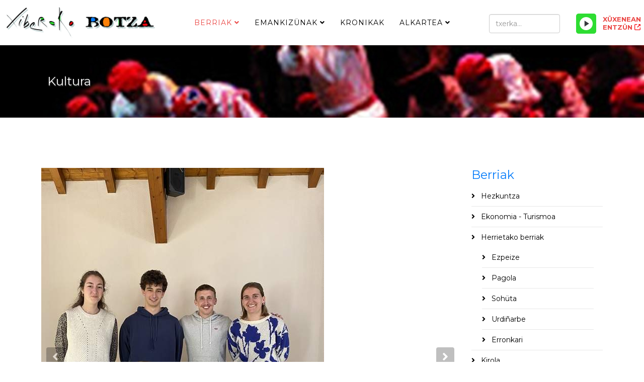

--- FILE ---
content_type: text/html; charset=utf-8
request_url: https://xiberokobotza.org/berriak/kultura/5503-hats-berri-bat-aitzindariak-alkartearentako
body_size: 9332
content:
<!DOCTYPE html>
<html xmlns="http://www.w3.org/1999/xhtml" xml:lang="eu-es" lang="eu-es" dir="ltr">
	<head>
		<meta http-equiv="X-UA-Compatible" content="IE=edge">
		<meta name="viewport" content="width=device-width, initial-scale=1">
		<base href="https://xiberokobotza.org/berriak/kultura/5503-hats-berri-bat-aitzindariak-alkartearentako">
	<meta http-equiv="content-type" content="text/html; charset=utf-8">
	<meta name="generator" content="MYOB">
	<title>Hats berri bat Aitzindariak alkartearentako. - Xiberoko Botza</title>
	<link href="/templates/shaper_helix3/images/favicon.ico" rel="shortcut icon" type="image/vnd.microsoft.icon">
	<link href="/templates/shaper_helix3/favicon.ico" rel="shortcut icon" type="image/vnd.microsoft.icon">
	<link href="/plugins/content/lightplayer/css/mediaelementplayer.css" rel="stylesheet" type="text/css">
	<link href="//fonts.googleapis.com/css?family=Montserrat:regular,700&subset=latin" rel="stylesheet" type="text/css">
	<link href="/templates/shaper_helix3/css/bootstrap.min.css" rel="stylesheet" type="text/css">
	<link href="/templates/shaper_helix3/css/joomla-fontawesome.min.css" rel="stylesheet" type="text/css">
	<link href="/templates/shaper_helix3/css/font-awesome-v4-shims.min.css" rel="stylesheet" type="text/css">
	<link href="/templates/shaper_helix3/css/template.css" rel="stylesheet" type="text/css">
	<link href="/templates/shaper_helix3/css/presets/preset4.css" rel="stylesheet" type="text/css" class="preset">
	<link href="/templates/shaper_helix3/css/frontend-edit.css" rel="stylesheet" type="text/css">
	<link href="/components/com_sppagebuilder/assets/css/sppagebuilder.css" rel="stylesheet" type="text/css">
	<style type="text/css">
body{font-family:Montserrat, sans-serif; font-weight:normal; }h1{font-family:Montserrat, sans-serif; font-size:27px; font-weight:700; }h2{font-family:Montserrat, sans-serif; font-size:24px; font-weight:normal; }h3{font-family:Montserrat, sans-serif; font-size:21px; font-weight:700; }h4{font-family:Montserrat, sans-serif; font-size:18px; font-weight:normal; }h5{font-family:Montserrat, sans-serif; font-size:15px; font-weight:normal; }h6{font-family:Montserrat, sans-serif; font-size:12px; font-weight:normal; }@media (min-width: 1400px) {
.container {
max-width: 1140px;
}
}
	</style>
	<script src="/media/jui/js/jquery.min.js?4a684d0a77252f25b64a313104341782" type="text/javascript"></script>
	<script src="/media/jui/js/jquery-noconflict.js?4a684d0a77252f25b64a313104341782" type="text/javascript"></script>
	<script src="/media/jui/js/jquery-migrate.min.js?4a684d0a77252f25b64a313104341782" type="text/javascript"></script>
	<script src="/plugins/content/lightplayer/js/mediaelement-and-player.js" type="text/javascript"></script>
	<script src="/plugins/system/helix3/assets/js/bootstrap.legacy.js" type="text/javascript"></script>
	<script src="/templates/shaper_helix3/js/bootstrap.min.js" type="text/javascript"></script>
	<script src="/templates/shaper_helix3/js/jquery.sticky.js" type="text/javascript"></script>
	<script src="/templates/shaper_helix3/js/main.js" type="text/javascript"></script>
	<script src="/templates/shaper_helix3/js/frontend-edit.js" type="text/javascript"></script>
	<script src="/components/com_sppagebuilder/assets/js/jquery.parallax.js?4049a7f8a0753d253931e43d3f0d73f4" type="text/javascript"></script>
	<script src="/components/com_sppagebuilder/assets/js/sppagebuilder.js?4049a7f8a0753d253931e43d3f0d73f4" defer type="text/javascript"></script>
	<script type="text/javascript">
jQuery(document).ready(function($){$("audio").mediaelementplayer();});document.addEventListener("play", function(evt)
{
    if(window.$_currentlyPlaying && window.$_currentlyPlaying != evt.target)
    {
        window.$_currentlyPlaying.pause();
    } 
    window.$_currentlyPlaying = evt.target;
}, true);
var sp_preloader = '0';

var sp_gotop = '0';

var sp_offanimation = 'default';

	</script>
	<meta property="og:url" content="https://xiberokobotza.org/berriak/kultura/5503-hats-berri-bat-aitzindariak-alkartearentako">
	<meta property="og:type" content="article">
	<meta property="og:title" content="Hats berri bat Aitzindariak alkartearentako.">
	<meta property="og:description" content="Bülegoa berritü bezain zale, dinamika berri bat sortü da Aitzindariak dantza alkartean. 2006 izan zen Aitzina Pika ikusgarriaren jarraikian, 2025urtean Ait...">
	<meta property="og:image" content="https://xiberokobotza.org/images/2024/04/26/web.jpg">
	<meta property="og:image:width" content="600">
	<meta property="og:image:height" content="315">
			</head>
	
	<body class="site com-content view-article no-layout no-task itemid-180 eu-es ltr  sticky-header layout-fluid off-canvas-menu-init">
	
		<div class="body-wrapper">
			<div class="body-innerwrapper">
				<header id="sp-header"><div class="row"><div id="sp-logo" class="col-4 col-md-4 col-lg-3 "><div class="sp-column "><div class="logo"><a href="/"><img class="sp-default-logo d-none d-lg-block" src="/media/plg_jspeed/cache/images/c8dd91aa441bb1c3d7d14a7dff4da6e7d00c6d9b.png" srcset="/images/korporatiboa/xiberobotza_logoa_web.png 2x" alt="Xiberoko Botza"><img class="sp-default-logo d-block d-lg-none" src="/images/korporatiboa/xiberobotza_logoa_web-txiki.png" alt="Xiberoko Botza"></a></div></div></div><div id="sp-menu" class="col-2 col-md-1 col-lg-6 "><div class="sp-column ">			<div class="sp-megamenu-wrapper">
				<a id="offcanvas-toggler" class="d-block d-lg-none" aria-label="Helix3 Megamenu Options" href="#"><i class="fa fa-bars" aria-hidden="true" title="Helix3 Megamenu Options"></i></a>
				<ul class="sp-megamenu-parent d-none d-lg-block"><li class="sp-menu-item"><li class="sp-menu-item sp-has-child active"><a href="/berriak">Berriak</a><div class="sp-dropdown sp-dropdown-main sp-menu-right" style="width: 240px;"><div class="sp-dropdown-inner"><ul class="sp-dropdown-items"><li class="sp-menu-item"><a href="/berriak/hezkuntza">Hezkuntza</a></li><li class="sp-menu-item"><a href="/berriak/ekonomia-turismoa">Ekonomia - Turismoa</a></li><li class="sp-menu-item sp-has-child"><a href="/berriak/kirola-2">Herrietako berriak</a><div class="sp-dropdown sp-dropdown-sub sp-menu-right" style="width: 240px;"><div class="sp-dropdown-inner"><ul class="sp-dropdown-items"><li class="sp-menu-item"><a href="/berriak/kirola-2/ezpeize">Ezpeize</a></li><li class="sp-menu-item"><a href="/berriak/kirola-2/pagola">Pagola</a></li><li class="sp-menu-item"><a href="/berriak/kirola-2/sohueta">Sohüta</a></li><li class="sp-menu-item"><a href="/berriak/kirola-2/urdinarbe">Urdiñarbe</a></li><li class="sp-menu-item"><a href="/berriak/kirola-2/erronkari">Erronkari</a></li></ul></div></div></li><li class="sp-menu-item"><a href="/berriak/kirola">Kirola</a></li><li class="sp-menu-item current-item active"><a href="/berriak/kultura">Kultura</a></li><li class="sp-menu-item"><a href="/berriak/laborantxa-uengueramena">Laborantxa - Üngüramena</a></li><li class="sp-menu-item"><a href="/berriak/politika">Politika</a></li><li class="sp-menu-item"><a href="/berriak/soziala-osagarrigintza">Soziala - Osagarrigintza</a></li></ul></div></div></li><li class="sp-menu-item sp-has-child"><a href="/emankizuenak">Emankizünak</a><div class="sp-dropdown sp-dropdown-main sp-menu-right" style="width: 240px;"><div class="sp-dropdown-inner"><ul class="sp-dropdown-items"><li class="sp-menu-item sp-has-child"><a href="/emankizuenak/beste">Beste</a><div class="sp-dropdown sp-dropdown-sub sp-menu-right" style="width: 240px;"><div class="sp-dropdown-inner"><ul class="sp-dropdown-items"><li class="sp-menu-item"><a href="/emankizuenak/beste/auezapezak-mintzo">Aüzapezak mintzo</a></li><li class="sp-menu-item"><a href="/emankizuenak/beste/berriak-llabuerrak">Berriak llabürrak</a></li><li class="sp-menu-item"><a href="/emankizuenak/beste/bertsolaritza">Bertsolaritza</a></li><li class="sp-menu-item"><a href="/emankizuenak/beste/euskal-hedabideak">Euskal hedabideak</a></li><li class="sp-menu-item"><a href="/emankizuenak/beste/hauteskundeak">Hauteskundeak</a></li><li class="sp-menu-item"><a href="/emankizuenak/beste/kueltuera-xiberoan">Kültüra Xiberoan</a></li><li class="sp-menu-item"><a href="/emankizuenak/beste/merkatuea">Merkatüa</a></li><li class="sp-menu-item"><a href="/emankizuenak/beste/ostokada">Ostokada</a></li></ul></div></div></li><li class="sp-menu-item"><a href="/emankizuenak/egun-bat-hitz-bat">Egun bat hitz bat</a></li><li class="sp-menu-item"><a href="/emankizuenak/emanaldi-soziala">Emanaldi soziala</a></li><li class="sp-menu-item"><a href="/emankizuenak/kantore-kronika">Kantore kronika</a></li><li class="sp-menu-item"><a href="/emankizuenak/kirolak">Kirolak</a></li><li class="sp-menu-item"><a href="/emankizuenak/mintzaldiak">Mintzaldiak</a></li><li class="sp-menu-item"><a href="/emankizuenak/programazionea">Programazionea</a></li><li class="sp-menu-item"><a href="/emankizuenak/senda-belarrak">Senda belarrak</a></li><li class="sp-menu-item"><a href="/emankizuenak/tumatxa">Tumatxa</a></li><li class="sp-menu-item"><a href="/emankizuenak/xiberotarren-botza">Xiberotarren botza</a></li><li class="sp-menu-item"><a href="https://gurebazterrak.eu" rel="noopener noreferrer" target="_blank">Gure bazterrak</a></li><li class="sp-menu-item"><a href="/emankizuenak/arresti-askaria">Arresti Askaria</a></li></ul></div></div></li><li class="sp-menu-item"><a href="/kronikak">Kronikak</a></li><li class="sp-menu-item sp-has-child"><a href="/alkartea">Alkartea</a><div class="sp-dropdown sp-dropdown-main sp-menu-right" style="width: 240px;"><div class="sp-dropdown-inner"><ul class="sp-dropdown-items"><li class="sp-menu-item"><a href="/alkartea/harremanak">Harremanak</a></li><li class="sp-menu-item"><a href="/alkartea/ixtoria">Ixtoria</a></li><li class="sp-menu-item"><a href="/alkartea/taldea">Taldea</a></li></ul></div></div></li></ul>			</div>
		</div></div><div id="sp-top2" class="col-6 col-md-7 col-lg-3 "><div class="sp-column "><div class="sp-module xerka"><div class="sp-module-content"><div class="search">
	<form action="/berriak/kultura" method="post">
		<input name="searchword" id="mod-search-searchword" maxlength="200" class="form-control search-query" type="text" size="3" placeholder="txerka...">
		<input type="hidden" name="task" value="search">
		<input type="hidden" name="option" value="com_search">
		<input type="hidden" name="Itemid" value="183">
	</form>
</div>
</div></div><div class="sp-module xuxenean"><div class="sp-module-content">

<div class="customxuxenean">
	<p><a href="https://hosting.studioradiomedia.fr:2975/stream" target="_blank" rel="noopener noreferrer"><span class="leiho">XÜXENEAN ENTZÜN</span></a> <style type="text/css">

.mejs-container {max-width: 300px;}

.mejs-time.mejs-currenttime-container {display: none !important;}

.mejs-time.mejs-duration-container {display: block !important;}

.mejs-inner .mejs-controls .lightplayer-logo {display: none !important;}

.lightplayer-logo-container {background-image: url(" /plugins/content/customizedplayer/images/logotype-small.png") !important;}

.mejs-controls {background-color: #087eeb;}

.mejs-time-current, .mejs-time-handle, .mejs-horizontal-volume-current, .mejs-horizontal-volume-handle {background-color: #f97f06;}

.mejs-horizontal-volume-total, .mejs-time-loaded {background-color: #ffffff;}

.mejs-controls .mejs-time-rail .mejs-time-buffering {background-color: #2edd32;}

.mejs-container .mejs-controls .mejs-time span {color: #ffffff;}

.lightplayer-download-link-container {display: flex;}

.lightplayer-download-link-container {text-align: center;}

.lightplayer-download-link::before {content: " zabal leiho berrian >";}

.lightplayer-download-link-container {max-width: 300px;}

@media only screen and (max-width : 480px) {

.mejs-inner .mejs-controls .lightplayer-logo {display: none !important;}

.mejs-time.mejs-currenttime-container {display: none !important;}

.mejs-time.mejs-duration-container {display: block !important;}

}

</style></p><div class="audio-player sm-player-example-5" align="left"><audio preload="auto" loop="loop" controls="controls">
  <source src="https://hosting.studioradiomedia.fr:2975/stream" type="audio/mpeg"></source>
Your browser does not support the audio element.</audio></div></div>
</div></div></div></div></div></header><section id="sp-page-title"><div class="row"><div id="sp-title" class="col-lg-12 "><div class="sp-column "><div class="sp-page-title" style="background-image: url(/images/goiburuak/kultura.jpg);"><div class="container"><h2>Kultura</h2></div></div></div></div></div></section><section id="sp-main-body"><div class="container"><div class="row"><div id="sp-component" class="col-lg-9 "><div class="sp-column "><div id="system-message-container">
	</div>
<article class="item item-page" itemscope itemtype="http://schema.org/Article">
	<meta itemprop="inLanguage" content="eu-ES">
	
	
				<div id="carousel-gallery-5503" class="entry-gallery carousel slide" data-ride="carousel">
			<div class="carousel-inner">
									<div class="carousel-item active">
						<img src="/media/plg_jspeed/cache/images/95fe992b25fca7014fbe82fef35ffc3bb04336ff.jpg" alt="">
					</div>
							</div>

			<a class="carousel-control-prev carousel-left" href="#carousel-gallery-5503" role="button" data-bs-slide="prev">
				<span class="fa fa-angle-left" aria-hidden="true"></span>
				<span class="sr-only">Previous</span>
			</a>
			<a class="carousel-control-next carousel-right" href="#carousel-gallery-5503" role="button" data-bs-slide="next">
				<span class="fa fa-angle-right" aria-hidden="true"></span>
				<span class="sr-only">Next</span>
			</a>
		</div>
	
	<div class="entry-header">
		
					
<dl class="article-info">
	
		<dt class="article-info-term"></dt>	
			
		
		
					<dd class="category-name">
	<i class="fa fa-folder-open-o" area-hidden="true"></i>
				<a href="/berriak/kultura" itemprop="genre" data-toggle="tooltip" title="Artikulu Kategoria">Kultura</a>	</dd>		
		
					<dd class="published">
	<i class="fa fa-calendar-o" area-hidden="true"></i>
	<time datetime="2024-04-26T13:25:49+00:00" itemprop="datePublished" data-toggle="tooltip" title="Argitaratze Data">
		2024 Apirila 26	</time>
</dd>			
			
		
					<dd class="hits">
	<span class="fa fa-eye" area-hidden="true"></span>
	<meta itemprop="interactionCount" content="UserPageVisits:2112">
	Agerraldiak: 2112</dd>			</dl>
		
								<h2 itemprop="name">
									Hats berri bat Aitzindariak alkartearentako.							</h2>
												</div>

						
	<div class="icons">
									<div class="btn-group pull-right">
					<button class="btn btn-secondary dropdown-toggle" type="button" data-bs-toggle="dropdown" aria-expanded="false">
						<span class="icon-cog" aria-hidden="true"></span>
						<span class="caret" aria-hidden="true"></span>
					</button>
										<ul class="dropdown-menu">
													<li class="print-icon dropdown-item"> <a href="/berriak/kultura/5503-hats-berri-bat-aitzindariak-alkartearentako?tmpl=component&print=1&layout=default" title="Inprimatu artikulua < Hats berri bat Aitzindariak alkartearentako. >" onclick="window.open(this.href,'win2','status=no,toolbar=no,scrollbars=yes,titlebar=no,menubar=no,resizable=yes,width=640,height=480,directories=no,location=no'); return false;" rel="nofollow">			<span class="icon-print" aria-hidden="true"></span>
		Inprimatu	</a> </li>
																							</ul>
				</div>
						</div>
				
	
	
				
	
			<div itemprop="articleBody">
		<p>Bülegoa berritü bezain zale, dinamika berri bat sortü da Aitzindariak dantza alkartean.<br>2006 izan zen Aitzina Pika ikusgarriaren jarraikian, 2025urtean Aitzina Biga izeneko ikusgarria düe plantatzen alkarteko 14 dantza eskolako kideekin.<br><br>Xehetarzünak Antton Arhancet eta Margita Queheille Kanpo , bülegoko kide berrirekin :  

<style type="text/css">

.mejs-container {max-width: 300px;}

.mejs-time.mejs-currenttime-container {display: none !important;}

.mejs-time.mejs-duration-container {display: block !important;}

.mejs-inner .mejs-controls .lightplayer-logo {display: none !important;}

.lightplayer-logo-container {background-image: url(" /plugins/content/customizedplayer/images/logotype-small.png") !important;}

.mejs-controls {background-color: #087eeb;}

.mejs-time-current, .mejs-time-handle, .mejs-horizontal-volume-current, .mejs-horizontal-volume-handle {background-color: #f97f06;}

.mejs-horizontal-volume-total, .mejs-time-loaded {background-color: #ffffff;}

.mejs-controls .mejs-time-rail .mejs-time-buffering {background-color: #2edd32;}

.mejs-container .mejs-controls .mejs-time span {color: #ffffff;}

.lightplayer-download-link-container {display: flex;}

.lightplayer-download-link-container {text-align: center;}

.lightplayer-download-link::before {content: " zabal leiho berrian >";}

.lightplayer-download-link-container {max-width: 300px;}

@media only screen and (max-width : 480px) {

.mejs-inner .mejs-controls .lightplayer-logo {display: none !important;}

.mejs-time.mejs-currenttime-container {display: none !important;}

.mejs-time.mejs-duration-container {display: block !important;}

}

</style>

</p><div class="audio-player" align="left">

<style type="text/css">

.mejs-container {max-width: 300px;}

.mejs-time.mejs-currenttime-container {display: none !important;}

.mejs-time.mejs-duration-container {display: block !important;}

.mejs-inner .mejs-controls .lightplayer-logo {display: none !important;}

.lightplayer-logo-container {background-image: url(" /plugins/content/customizedplayer/images/logotype-small.png") !important;}

.mejs-controls {background-color: #087eeb;}

.mejs-time-current, .mejs-time-handle, .mejs-horizontal-volume-current, .mejs-horizontal-volume-handle {background-color: #f97f06;}

.mejs-horizontal-volume-total, .mejs-time-loaded {background-color: #ffffff;}

.mejs-controls .mejs-time-rail .mejs-time-buffering {background-color: #2edd32;}

.mejs-container .mejs-controls .mejs-time span {color: #ffffff;}

.lightplayer-download-link-container {display: flex;}

.lightplayer-download-link-container {text-align: center;}

.lightplayer-download-link::before {content: " zabal leiho berrian >";}

.lightplayer-download-link-container {max-width: 300px;}

@media only screen and (max-width : 480px) {

.mejs-inner .mejs-controls .lightplayer-logo {display: none !important;}

.mejs-time.mejs-currenttime-container {display: none !important;}

.mejs-time.mejs-duration-container {display: block !important;}

}

</style><div class="audio-player sm-player-example-5" align="left"><audio controls="controls">

<source src="/images/audio/240419aiztinabigaikusgarria.mp3"></source></audio></div></div> 	</div>

	
	
	
<nav class="pagenavigation mt-4">
	<ul class="pagination ms-0">
			<li class="previous page-item">
			<a class="page-link" href="/berriak/kultura/5505-maskaraden-sasua-uerrentuerik-da" rel="prev">
			<span class="visually-hidden">
				Aurreko artikulua: Maskaraden sasua ürrentürik da.			</span>
			<span class="icon-chevron-left" aria-hidden="true"></span> <span aria-hidden="true">Aitzinekoa</span>			</a>
		</li>
				<li class="next page-item">
			<a class="page-link" href="/berriak/kultura/5499-koblakariak-arrakasta-ueken-duee-larrainen" rel="next">
			<span class="visually-hidden">
				Hurrengo artikulua: Koblakariek arrakasta üken düe Larrainen			</span>
			<span aria-hidden="true">Dagüna</span> <span class="icon-chevron-right" aria-hidden="true"></span>			</a>
		</li>
		</ul>
</nav>
				
	
	
			<div class="article-footer-wrap">
			<div class="article-footer-top">
									<div class="helix-social-share">
		<div class="helix-social-share-icon">
			<ul>
				<li>
					<div class="facebook" data-toggle="tooltip" data-placement="top" title="Share On Facebook">
						<a class="facebook" onclick="window.open('https://www.facebook.com/sharer.php?u=https://xiberokobotza.org/berriak/kultura/5503-hats-berri-bat-aitzindariak-alkartearentako','Facebook','width=600,height=300,left='+(screen.availWidth/2-300)+',top='+(screen.availHeight/2-150)+''); return false;" href="https://www.facebook.com/sharer.php?u=https://xiberokobotza.org/berriak/kultura/5503-hats-berri-bat-aitzindariak-alkartearentako">
							<i class="fa fa-facebook"></i>
						</a>
					</div>
				</li>

				<li>
					<div class="twitter" data-toggle="tooltip" data-placement="top" title="Share On Twitter">
						<a class="twitter" onclick="window.open('https://twitter.com/share?url=https://xiberokobotza.org/berriak/kultura/5503-hats-berri-bat-aitzindariak-alkartearentako&text=Hats%20berri%20bat%20Aitzindariak%20alkartearentako.','Twitter share','width=600,height=300,left='+(screen.availWidth/2-300)+',top='+(screen.availHeight/2-150)+''); return false;" href="http://twitter.com/share?url=https://xiberokobotza.org/berriak/kultura/5503-hats-berri-bat-aitzindariak-alkartearentako&text=Hats%20berri%20bat%20Aitzindariak%20alkartearentako.">
							<i class="fa fa-twitter"></i>
						</a>
					</div>
				</li>
				
				<li>
					<div class="linkedin">
						<a class="linkedin" data-toggle="tooltip" data-placement="top" title="Share On Linkedin" onclick="window.open('https://www.linkedin.com/shareArticle?mini=true&url=https://xiberokobotza.org/berriak/kultura/5503-hats-berri-bat-aitzindariak-alkartearentako','Linkedin','width=585,height=666,left='+(screen.availWidth/2-292)+',top='+(screen.availHeight/2-333)+''); return false;" href="https://www.linkedin.com/shareArticle?mini=true&url=https://xiberokobotza.org/berriak/kultura/5503-hats-berri-bat-aitzindariak-alkartearentako">
							<i class="fa fa-linkedin-square"></i>
						</a>
					</div>
				</li>
			</ul>
		</div>		
	</div>
			</div>
					</div>
	
</article></div></div><div id="sp-right" class="col-lg-3 "><div class="sp-column class2"><div class="sp-module "><div class="sp-module-content"><div class="mod-sppagebuilder  sp-page-builder" data-module_id="135">
	<div class="page-content">
		<div id="section-id-1573123302141" class="sppb-section"><div class="sppb-container-inner"><div class="sppb-row"><div class="sppb-col-md-12" id="column-wrap-id-1573123302140"><div id="column-id-1573123302140" class="sppb-column"><div class="sppb-column-addons"><div id="sppb-addon-wrapper-1573123440527" class="sppb-addon-wrapper"><div id="sppb-addon-1573123440527" class="clearfix "><div class="sppb-addon sppb-addon-module "><div class="sppb-addon-content"><h2 class="sppb-addon-title">Berriak</h2>		<div class="moduletable">

		
			<ul class="nav menu">
<li class="item-237"><a href="/berriak/hezkuntza"> Hezkuntza</a></li><li class="item-235"><a href="/berriak/ekonomia-turismoa"> Ekonomia - Turismoa</a></li><li class="item-182  deeper parent"><a href="/berriak/kirola-2"> Herrietako berriak</a><ul><li class="item-189"><a href="/berriak/kirola-2/ezpeize"> Ezpeize</a></li><li class="item-190"><a href="/berriak/kirola-2/pagola"> Pagola</a></li><li class="item-191"><a href="/berriak/kirola-2/sohueta"> Sohüta</a></li><li class="item-192"><a href="/berriak/kirola-2/urdinarbe"> Urdiñarbe</a></li><li class="item-261"><a href="/berriak/kirola-2/erronkari"> Erronkari</a></li></ul></li><li class="item-181"><a href="/berriak/kirola"> Kirola</a></li><li class="item-180  current"><a href="/berriak/kultura"> Kultura</a></li><li class="item-236"><a href="/berriak/laborantxa-uengueramena"> Laborantxa - Üngüramena</a></li><li class="item-178"><a href="/berriak/politika"> Politika</a></li><li class="item-238"><a href="/berriak/soziala-osagarrigintza"> Soziala - Osagarrigintza</a></li></ul>

		</div>

	</div></div><style type="text/css">#sppb-addon-wrapper-1573123440527 {
margin:0px 0px 30px 0px;}
#sppb-addon-1573123440527 {
	box-shadow: 0 0 0 0 #ffffff;
}
#sppb-addon-1573123440527 {
}
#sppb-addon-1573123440527.sppb-element-loaded {
}
@media (min-width: 768px) and (max-width: 991px) {#sppb-addon-1573123440527 {}#sppb-addon-wrapper-1573123440527 {margin-top: 0px;margin-right: 0px;margin-bottom: 20px;margin-left: 0px;}}@media (max-width: 767px) {#sppb-addon-1573123440527 {}#sppb-addon-wrapper-1573123440527 {margin-top: 0px;margin-right: 0px;margin-bottom: 10px;margin-left: 0px;}}</style></div></div></div></div></div></div></div></div><div id="section-id-1573105705594" class="sppb-section"><div class="sppb-container-inner"><div class="sppb-row"><div class="sppb-col-md-12" id="column-wrap-id-1573105705593"><div id="column-id-1573105705593" class="sppb-column"><div class="sppb-column-addons"><div id="sppb-addon-wrapper-1573105705597" class="sppb-addon-wrapper"><div id="sppb-addon-1573105705597" class="clearfix "><div class="sppb-addon sppb-addon-tab "><div class="sppb-addon-content sppb-tab sppb-lines-tab sppb-tab-nav-left"><ul class="sppb-nav sppb-nav-lines" role="tablist"><li class="active"><a data-toggle="sppb-tab" id="sppb-content-1573105705597" class=" " href="#sppb-tab-1573105705597" role="tab" aria-controls="sppb-tab-1573105705597" aria-selected="true"> Entzunenak </a></li><li class=""><a data-toggle="sppb-tab" id="sppb-content-1573105705598" class=" " href="#sppb-tab-1573105705598" role="tab" aria-controls="sppb-tab-1573105705598" aria-selected="false"> Azkenak </a></li></ul><div class="sppb-tab-content sppb-tab-lines-content"><div id="sppb-tab-1573105705597" class="sppb-tab-pane sppb-fade active in" role="tabpanel" aria-labelledby="sppb-content-1573105705597"><div id="sppb-addon-wrapper-1573105705630" class="sppb-addon-wrapper"><div id="sppb-addon-1573105705630" class="clearfix "><div class="sppb-addon sppb-addon-articles "><div class="sppb-addon-content"><div class="sppb-row"><div class="sppb-col-sm-12"><div class="sppb-addon-article"><a class="sppb-article-img-wrap" href="/berriak/30-herrietako-berriak" itemprop="url"><img class="sppb-img-responsive" src="/media/plg_jspeed/cache/images/0775a953447c139828ddd03b391b03d88a322284.jpg" alt="Herrietako berriak" itemprop="thumbnailUrl" loading="lazy"></a><div class="sppb-article-info-wrap"><h3><a href="/berriak/30-herrietako-berriak" itemprop="url">Herrietako berriak</a></h3><div class="sppb-article-meta"><span class="sppb-meta-date" itemprop="datePublished">2009 Iraila 17</span><span class="sppb-meta-category"><a href="/berriak" itemprop="genre">Berriak</a></span></div><div class="sppb-article-introtext">Sohüta-Hoki
Maiatzaren 22ko berriak Marise Etchegoin Laborde-Laulhé   
   Mixel Etxekoparren bertsetak 2017 02 20 : BasabürüaMaiatzaren 23ko berriakJeannot Etcheto 
PagolaMaiatz...</div></div></div></div><div class="sppb-col-sm-12"><div class="sppb-addon-article"><div class="sppb-article-info-wrap"><h3><a href="/berriak/kultura/73-2010an-xahakoa-pastorala-barkoxen" itemprop="url">2010an Xahakoa pastorala Barkoxen</a></h3><div class="sppb-article-meta"><span class="sppb-meta-date" itemprop="datePublished">2009 Urria 17</span><span class="sppb-meta-category"><a href="/berriak/kultura" itemprop="genre">Kultura</a></span></div><div class="sppb-article-introtext">Etxahun alkarteak biltzar nagusia egin dü ostiralean (ürrietaren 16) Barkoxen. Lehenik ikasurteko bildüma eginik izan da, bereziki aipatzez iragan negüan Barkoxek egin Maskarada et...</div></div></div></div><div class="sppb-col-sm-12"><div class="sppb-addon-article"><div class="sppb-article-info-wrap"><h3><a href="/berriak/ekonomia-turismoa/1388-credit" itemprop="url">Crédit Agricoleren eskerrak Xiberotar zonbaiter</a></h3><div class="sppb-article-meta"><span class="sppb-meta-date" itemprop="datePublished">2013 Martxoa 13</span><span class="sppb-meta-category"><a href="/berriak/ekonomia-turismoa" itemprop="genre">Ekonomia / Turismoa</a></span></div><div class="sppb-article-introtext">Zortzi urtez Credit Agricoleko lehendakari izan ondoan, Albert Hastoyek bere leküa utzi deio lehendakari ordariari Juju Erbin Ürrüstoi-Larrabileko aüzapezari. Albert Hastoyek erama...</div></div></div></div></div></div></div><style type="text/css">#sppb-addon-wrapper-1573105705630 {
margin:0px 0px 30px 0px;}
#sppb-addon-1573105705630 {
	box-shadow: 0 0 0 0 #ffffff;
}
#sppb-addon-1573105705630 {
}
#sppb-addon-1573105705630.sppb-element-loaded {
}
@media (min-width: 768px) and (max-width: 991px) {#sppb-addon-1573105705630 {}#sppb-addon-wrapper-1573105705630 {margin-top: 0px;margin-right: 0px;margin-bottom: 20px;margin-left: 0px;}}@media (max-width: 767px) {#sppb-addon-1573105705630 {}#sppb-addon-wrapper-1573105705630 {margin-top: 0px;margin-right: 0px;margin-bottom: 10px;margin-left: 0px;}}</style><style type="text/css"></style></div></div></div><div id="sppb-tab-1573105705598" class="sppb-tab-pane sppb-fade" role="tabpanel" aria-labelledby="sppb-content-1573105705598"><div id="sppb-addon-wrapper-1573106262965" class="sppb-addon-wrapper"><div id="sppb-addon-1573106262965" class="clearfix "><div class="sppb-addon sppb-addon-articles "><div class="sppb-addon-content"><div class="sppb-row"><div class="sppb-col-sm-12"><div class="sppb-addon-article"><div class="sppb-carousel sppb-slide" data-sppb-ride="sppb-carousel"><div class="sppb-carousel-inner"><div class="sppb-item active"><img src="/media/plg_jspeed/cache/images/6eac31e5e9aa832613d4cb7621bbfff902cf5b33.jpg" alt=""></div></div><a class="left sppb-carousel-control" role="button" data-slide="prev" aria-label="COM_SPPAGEBUILDER_ARIA_PREVIOUS"><i class="fa fa-angle-left" aria-hidden="true"></i></a><a class="right sppb-carousel-control" role="button" data-slide="next" aria-label="COM_SPPAGEBUILDER_ARIA_NEXT"><i class="fa fa-angle-right" aria-hidden="true"></i></a></div><div class="sppb-article-info-wrap"><h3><a href="/berriak/5997-xiberoko-botzak-webguene-berria-due" itemprop="url">XIBEROKO BOTZAK WEBGÜNE BERRIA DÜ</a></h3><div class="sppb-article-meta"><span class="sppb-meta-date" itemprop="datePublished">2025 Iraila 02</span><span class="sppb-meta-category"><a href="/berriak" itemprop="genre">Berriak</a></span></div><div class="sppb-article-introtext">Xiberoko Botzak, Irulegiko irratia, Gure irratia eta Euskal irratiekin boti, webgüne berria dü : xiberokobotza.eus
xiberokobotza.org webgüne hori gure artxiboen behatzeko baliatze...</div></div></div></div><div class="sppb-col-sm-12"><div class="sppb-addon-article"><div class="sppb-carousel sppb-slide" data-sppb-ride="sppb-carousel"><div class="sppb-carousel-inner"><div class="sppb-item active"><img src="/media/plg_jspeed/cache/images/71ebfda7ae958b4e89665bedd1ba40c8fbb0ab47.jpg" alt=""></div></div><a class="left sppb-carousel-control" role="button" data-slide="prev" aria-label="COM_SPPAGEBUILDER_ARIA_PREVIOUS"><i class="fa fa-angle-left" aria-hidden="true"></i></a><a class="right sppb-carousel-control" role="button" data-slide="next" aria-label="COM_SPPAGEBUILDER_ARIA_NEXT"><i class="fa fa-angle-right" aria-hidden="true"></i></a></div><div class="sppb-article-info-wrap"><h3><a href="/berriak/ekonomia-turismoa/5996-kanbiamenak-badirate-xiberoko-botzan" itemprop="url">Kanbiamenak badirate Xiberoko Botzan</a></h3><div class="sppb-article-meta"><span class="sppb-meta-date" itemprop="datePublished">2025 Iraila 01</span><span class="sppb-meta-category"><a href="/berriak/ekonomia-turismoa" itemprop="genre">Ekonomia / Turismoa</a></span></div><div class="sppb-article-introtext">Xiberoko Botza irratiak, bere sasu abiatzea eginen dü astelehenean. Iragan urtea, urte markagarri bat izan da egün oroz entzüngei zen arrestiri askaria emankizüna ürrentü beita. Be...</div></div></div></div><div class="sppb-col-sm-12"><div class="sppb-addon-article"><div class="sppb-carousel sppb-slide" data-sppb-ride="sppb-carousel"><div class="sppb-carousel-inner"><div class="sppb-item active"><img src="/images/2025/08/28/s%C3%BC%20ehaileen%20dantzaldia1.png" alt=""></div></div><a class="left sppb-carousel-control" role="button" data-slide="prev" aria-label="COM_SPPAGEBUILDER_ARIA_PREVIOUS"><i class="fa fa-angle-left" aria-hidden="true"></i></a><a class="right sppb-carousel-control" role="button" data-slide="next" aria-label="COM_SPPAGEBUILDER_ARIA_NEXT"><i class="fa fa-angle-right" aria-hidden="true"></i></a></div><div class="sppb-article-info-wrap"><h3><a href="/berriak/soziala-osagarrigintza/5995-sue-ehaileek-berriz-suea-ezarriko-duee-dantza-pistan" itemprop="url">Sü ehaileek süa berriz abiaraziko düe dantza pistan</a></h3><div class="sppb-article-meta"><span class="sppb-meta-date" itemprop="datePublished">2025 Abuztua 28</span><span class="sppb-meta-category"><a href="/berriak/soziala-osagarrigintza" itemprop="genre">Soziala / Osagarrigintza</a></span></div><div class="sppb-article-introtext">Düala bi urte, sü ehaileek Huntza izeneko müsika taldea jinarazi züen haien dantzaldialat. Geroztik, jenteak galtatü züan gaüaldi horren berriz egitea. Horrentako, bi urte berantag...</div></div></div></div></div></div></div><style type="text/css">#sppb-addon-wrapper-1573106262965 {
margin:0px 0px 30px 0px;}
#sppb-addon-1573106262965 {
	box-shadow: 0 0 0 0 #ffffff;
}
#sppb-addon-1573106262965 {
}
#sppb-addon-1573106262965.sppb-element-loaded {
}
@media (min-width: 768px) and (max-width: 991px) {#sppb-addon-1573106262965 {}#sppb-addon-wrapper-1573106262965 {margin-top: 0px;margin-right: 0px;margin-bottom: 20px;margin-left: 0px;}}@media (max-width: 767px) {#sppb-addon-1573106262965 {}#sppb-addon-wrapper-1573106262965 {margin-top: 0px;margin-right: 0px;margin-bottom: 10px;margin-left: 0px;}}</style><style type="text/css"></style></div></div></div></div></div></div><style type="text/css">#sppb-addon-wrapper-1573105705597 {
margin:0px 0px 30px 0px;}
#sppb-addon-1573105705597 {
	box-shadow: 0 0 0 0 #ffffff;
}
#sppb-addon-1573105705597 {
}
#sppb-addon-1573105705597.sppb-element-loaded {
}
@media (min-width: 768px) and (max-width: 991px) {#sppb-addon-1573105705597 {}#sppb-addon-wrapper-1573105705597 {margin-top: 0px;margin-right: 0px;margin-bottom: 20px;margin-left: 0px;}}@media (max-width: 767px) {#sppb-addon-1573105705597 {}#sppb-addon-wrapper-1573105705597 {margin-top: 0px;margin-right: 0px;margin-bottom: 10px;margin-left: 0px;}}</style><style type="text/css">#sppb-addon-1573105705597 .sppb-nav-lines > li.active > a,#sppb-addon-1573105705597 .sppb-nav-lines > li.active > a:hover,#sppb-addon-1573105705597 .sppb-nav-lines > li.active > a:focus {color: #333333;border-bottom-color: #e5e5e5;}@media (min-width: 768px) and (max-width: 991px) {#sppb-addon-1573105705597 .sppb-nav-custom {width: 30%;padding-right: 15px;}#sppb-addon-1573105705597 .sppb-tab-custom-content {width:70%;padding-left: 15px;}#sppb-addon-1573105705597 .sppb-tab-custom-content > div {padding:    ;}#sppb-addon-1573105705597 .sppb-nav-custom a {}#sppb-addon-1573105705597 .sppb-nav-custom li {}#sppb-addon-1573105705597 .sppb-tab-icon {}#sppb-addon-1573105705597 .sppb-tab-image {}}@media (max-width: 767px) {#sppb-addon-1573105705597 .sppb-nav-custom {width: 30%;padding-right: 15px;}#sppb-addon-1573105705597 .sppb-tab-custom-content {width:70%;padding-left: 15px;}#sppb-addon-1573105705597 .sppb-tab-custom-content > div {padding:    ;}#sppb-addon-1573105705597 .sppb-nav-custom a {}#sppb-addon-1573105705597 .sppb-nav-custom li {}#sppb-addon-1573105705597 .sppb-tab-icon {}#sppb-addon-1573105705597 .sppb-tab-image {}}</style></div></div></div></div></div></div></div></div><div id="section-id-1573123165931" class="sppb-section"><div class="sppb-container-inner"><div class="sppb-row"><div class="sppb-col-md-12" id="column-wrap-id-1573123165930"><div id="column-id-1573123165930" class="sppb-column"><div class="sppb-column-addons"><div id="sppb-addon-wrapper-1573126099981" class="sppb-addon-wrapper"><div id="sppb-addon-1573126099981" class="clearfix "><div class="sppb-addon sppb-addon-text-block  "><h2 class="sppb-addon-title">Ausaz</h2><div class="sppb-addon-content"></div></div><style type="text/css">#sppb-addon-wrapper-1573126099981 {
margin:0px 0px 30px 0px;}
#sppb-addon-1573126099981 {
	box-shadow: 0 0 0 0 #ffffff;
}
#sppb-addon-1573126099981 {
}
#sppb-addon-1573126099981.sppb-element-loaded {
}
@media (min-width: 768px) and (max-width: 991px) {#sppb-addon-1573126099981 {}#sppb-addon-wrapper-1573126099981 {margin-top: 0px;margin-right: 0px;margin-bottom: 20px;margin-left: 0px;}}@media (max-width: 767px) {#sppb-addon-1573126099981 {}#sppb-addon-wrapper-1573126099981 {margin-top: 0px;margin-right: 0px;margin-bottom: 10px;margin-left: 0px;}}</style><style type="text/css">@media (min-width: 768px) and (max-width: 991px) {}@media (max-width: 767px) {}</style></div></div><div id="sppb-addon-wrapper-1573125445733" class="sppb-addon-wrapper"><div id="sppb-addon-1573125445733" class="clearfix "><div class="sppb-addon sppb-addon-articles "><h4 class="sppb-addon-title">Kronika</h4><div class="sppb-addon-content"><div class="sppb-row"><div class="sppb-col-sm-12"><div class="sppb-addon-article"><a class="sppb-article-img-wrap" href="/kronikak/4855-artxiboen-kronika" itemprop="url"><img class="sppb-img-responsive" src="/media/plg_jspeed/cache/images/2c8791e87e54ce6f513cacfdc7c3ce863a370781.jpg" alt="Artxiboen kronika !!" itemprop="thumbnailUrl" loading="lazy"></a><div class="sppb-article-info-wrap"><h3><a href="/kronikak/4855-artxiboen-kronika" itemprop="url">Artxiboen kronika !!</a></h3><div class="sppb-article-meta"><span class="sppb-meta-date" itemprop="datePublished">2022 Iraila 01</span><span class="sppb-meta-category"><a href="/kronikak" itemprop="genre">Kronikak</a></span></div><div class="sppb-article-introtext"> Larraine eta Xiberoko Botingoa-sindikataren arteko "tirakak" Olhadoko zentrala hidroelektrikoaz:
1 (audio)/images/audi...</div></div></div></div></div></div></div><style type="text/css">#sppb-addon-wrapper-1573125445733 {
margin:0px 0px 30px 0px;}
#sppb-addon-1573125445733 {
	box-shadow: 0 0 0 0 #ffffff;
}
#sppb-addon-1573125445733 {
}
#sppb-addon-1573125445733.sppb-element-loaded {
}
@media (min-width: 768px) and (max-width: 991px) {#sppb-addon-1573125445733 {}#sppb-addon-wrapper-1573125445733 {margin-top: 0px;margin-right: 0px;margin-bottom: 20px;margin-left: 0px;}}@media (max-width: 767px) {#sppb-addon-1573125445733 {}#sppb-addon-wrapper-1573125445733 {margin-top: 0px;margin-right: 0px;margin-bottom: 10px;margin-left: 0px;}}</style><style type="text/css"></style></div></div><div id="sppb-addon-wrapper-1573125445736" class="sppb-addon-wrapper"><div id="sppb-addon-1573125445736" class="clearfix "><div class="sppb-addon sppb-addon-articles "><h4 class="sppb-addon-title">Emankizüna</h4><div class="sppb-addon-content"><div class="sppb-row"><div class="sppb-col-sm-12"><div class="sppb-addon-article"><div class="sppb-article-info-wrap"><h3><a href="/emankizuenak/beste/berriak-llabuerrak/786-guillaume-epherreren-omenaldia-altzueruekuen" itemprop="url">Guillaume Epherreren omenaldia Altzürükün </a></h3><div class="sppb-article-meta"><span class="sppb-meta-date" itemprop="datePublished">2011 Urria 11</span><span class="sppb-meta-category"><a href="/emankizuenak/beste/berriak-llabuerrak" itemprop="genre">Berri llabürrak</a></span></div><div class="sppb-article-introtext">Guillaume Epherre Altzürüküko semearen sortzearen mentebürü kari omenaldi bat eginik izan zaio ürrietaren 9ean Altzürükü...</div></div></div></div></div></div></div><style type="text/css">#sppb-addon-wrapper-1573125445736 {
margin:0px 0px 30px 0px;}
#sppb-addon-1573125445736 {
	box-shadow: 0 0 0 0 #ffffff;
}
#sppb-addon-1573125445736 {
}
#sppb-addon-1573125445736.sppb-element-loaded {
}
@media (min-width: 768px) and (max-width: 991px) {#sppb-addon-1573125445736 {}#sppb-addon-wrapper-1573125445736 {margin-top: 0px;margin-right: 0px;margin-bottom: 20px;margin-left: 0px;}}@media (max-width: 767px) {#sppb-addon-1573125445736 {}#sppb-addon-wrapper-1573125445736 {margin-top: 0px;margin-right: 0px;margin-bottom: 10px;margin-left: 0px;}}</style><style type="text/css"></style></div></div><div id="sppb-addon-wrapper-1573125445746" class="sppb-addon-wrapper"><div id="sppb-addon-1573125445746" class="clearfix "><div class="sppb-addon sppb-addon-articles "><h4 class="sppb-addon-title">Artxiboan</h4><div class="sppb-addon-content"><div class="sppb-row"><div class="sppb-col-sm-12"><div class="sppb-addon-article"><div class="sppb-article-info-wrap"><h3><a href="/berriak/kirola-2/2866-" itemprop="url">Sohüta</a></h3><div class="sppb-article-meta"><span class="sppb-meta-date" itemprop="datePublished">2019 Urtarrila 28</span><span class="sppb-meta-category"><a href="/berriak/kirola-2" itemprop="genre">Herrietako berriak</a></span></div><div class="sppb-article-introtext">Marise Etchegoin Laborde-Laulhé : ...</div></div></div></div></div></div></div><style type="text/css">#sppb-addon-wrapper-1573125445746 {
margin:0px 0px 30px 0px;}
#sppb-addon-1573125445746 {
	box-shadow: 0 0 0 0 #ffffff;
}
#sppb-addon-1573125445746 {
}
#sppb-addon-1573125445746.sppb-element-loaded {
}
@media (min-width: 768px) and (max-width: 991px) {#sppb-addon-1573125445746 {}#sppb-addon-wrapper-1573125445746 {margin-top: 0px;margin-right: 0px;margin-bottom: 20px;margin-left: 0px;}}@media (max-width: 767px) {#sppb-addon-1573125445746 {}#sppb-addon-wrapper-1573125445746 {margin-top: 0px;margin-right: 0px;margin-bottom: 10px;margin-left: 0px;}}</style><style type="text/css"></style></div></div></div></div></div></div></div></div><style type="text/css">.sp-page-builder .page-content #section-id-1573123302141{padding-top:0px;padding-right:0px;padding-bottom:30px;padding-left:0px;margin-top:0px;margin-right:0px;margin-bottom:0px;margin-left:0px;}#column-id-1573123302140{box-shadow:0 0 0 0 #fff;}.sp-page-builder .page-content #section-id-1573105705594{padding-top:0px;padding-right:0px;padding-bottom:30px;padding-left:0px;margin-top:0px;margin-right:0px;margin-bottom:0px;margin-left:0px;}#column-id-1573105705593{box-shadow:0 0 0 0 #fff;}.sp-page-builder .page-content #section-id-1573123165931{padding-top:0px;padding-right:0px;padding-bottom:60px;padding-left:0px;margin-top:0px;margin-right:0px;margin-bottom:0px;margin-left:0px;}#column-id-1573123165930{box-shadow:0 0 0 0 #fff;}</style>	</div>
</div>
</div></div></div></div></div></div></section><footer id="sp-footer"><div class="container"><div class="row"><div id="sp-footer1" class="col-lg-6 "><div class="sp-column "><span class="sp-copyright"><span id="azpiorri">Xiberoko Botza  -  <a href="https://goo.gl/maps/3pU2D4JxCHRqv4uw8" target="_blank">Victor Hugo, 18 64130 Maule</a></span></span></div></div><div id="sp-footer2" class="col-lg-6 "><div class="sp-column "><ul class="sp-contact-info"><li class="sp-contact-phone"><i class="fa fa-phone" aria-hidden="true"></i> <a href="tel:(+33)0559282987">(+33) 05 59 28 29 87</a></li><li class="sp-contact-email"><i class="fa fa-envelope" aria-hidden="true"></i> <a href="mailto:xiberokobotza@free.fr">xiberokobotza@free.fr</a></li></ul></div></div></div></div></footer>			</div>
		</div>
		
		<!-- Off Canvas Menu -->
		<div class="offcanvas-menu">
			<a href="#" class="close-offcanvas" aria-label="Close"><i class="fa fa-remove" aria-hidden="true" title="Close"></i></a>
			<div class="offcanvas-inner">
											<div class="moduletable span1">

		
			<ul class="nav menu">
<li class="item-198"><a href="/hatsarrea"> Hatsarrea</a></li><li class="item-199  deeper parent"><a href="/berriak-2"> Berriak</a><span class="offcanvas-menu-toggler collapsed" data-bs-toggle="collapse" data-bs-target="#collapse-menu-199"><i class="open-icon fa fa-angle-down"></i><i class="close-icon fa fa-angle-up"></i></span><ul class="collapse" id="collapse-menu-199"><li class="item-200"><a href="/berriak-2/ekonomia"> Ekonomia</a></li><li class="item-201  deeper parent"><a href="/berriak-2/kirola-2"> Herrietako berriak</a><span class="offcanvas-menu-toggler collapsed" data-bs-toggle="collapse" data-bs-target="#collapse-menu-201"><i class="open-icon fa fa-angle-down"></i><i class="close-icon fa fa-angle-up"></i></span><ul class="collapse" id="collapse-menu-201"><li class="item-202"><a href="/berriak-2/kirola-2/barkoxe"> Barkoxe</a></li><li class="item-203"><a href="/berriak-2/kirola-2/basabueruea"> Basabürüa</a></li><li class="item-204"><a href="/berriak-2/kirola-2/ezpeize"> Ezpeize</a></li><li class="item-205"><a href="/berriak-2/kirola-2/pagola"> Pagola</a></li><li class="item-206"><a href="/berriak-2/kirola-2/sohueta"> Sohüta</a></li><li class="item-207"><a href="/berriak-2/kirola-2/urdinarbe"> Urdiñarbe</a></li></ul></li><li class="item-208"><a href="/berriak-2/kirola"> Kirola</a></li><li class="item-209"><a href="/berriak-2/kultura"> Kultura</a></li><li class="item-210"><a href="/berriak-2/politika"> Politika</a></li><li class="item-240"><a href="/berriak-2/ekonomia-turismoa"> Ekonomia - Turismoa</a></li><li class="item-241"><a href="/berriak-2/laborantxa-uengueramena"> Laborantxa - Üngüramena</a></li><li class="item-242"><a href="/berriak-2/hezkuntza"> Hezkuntza</a></li><li class="item-243"><a href="/berriak-2/soziala-osagarrigintza"> Soziala - Osagarrigintza</a></li></ul></li><li class="item-211  deeper parent"><a href="/emankizuenak-2"> Emankizünak</a><span class="offcanvas-menu-toggler collapsed" data-bs-toggle="collapse" data-bs-target="#collapse-menu-211"><i class="open-icon fa fa-angle-down"></i><i class="close-icon fa fa-angle-up"></i></span><ul class="collapse" id="collapse-menu-211"><li class="item-212  deeper parent"><a href="/emankizuenak-2/edotarikoak"> Beste</a><span class="offcanvas-menu-toggler collapsed" data-bs-toggle="collapse" data-bs-target="#collapse-menu-212"><i class="open-icon fa fa-angle-down"></i><i class="close-icon fa fa-angle-up"></i></span><ul class="collapse" id="collapse-menu-212"><li class="item-213"><a href="/emankizuenak-2/edotarikoak/auezapezak-mintzo"> Aüzapezak mintzo</a></li><li class="item-214"><a href="/emankizuenak-2/edotarikoak/berriak-llabuerrak"> Berriak llabürrak</a></li><li class="item-215"><a href="/emankizuenak-2/edotarikoak/bertsolaritza"> Bertsolaritza</a></li><li class="item-216"><a href="/emankizuenak-2/edotarikoak/euskal-hedabideak"> Euskal hedabideak</a></li><li class="item-217"><a href="/emankizuenak-2/edotarikoak/hauteskundeak"> Hauteskundeak</a></li><li class="item-218"><a href="/emankizuenak-2/edotarikoak/kueltuera-xiberoan"> Kültüra Xiberoan</a></li><li class="item-219"><a href="/emankizuenak-2/edotarikoak/merkatuea"> Merkatüa</a></li><li class="item-220"><a href="/emankizuenak-2/edotarikoak/ostokada"> Ostokada</a></li></ul></li><li class="item-221"><a href="/emankizuenak-2/egun-bat-hitz-bat"> Egun bat hitz bat</a></li><li class="item-222"><a href="/emankizuenak-2/emanaldi-soziala"> Emanaldi soziala</a></li><li class="item-223"><a href="/emankizuenak-2/kantore-kronika"> Kantore kronika</a></li><li class="item-225"><a href="/emankizuenak-2/mintzaldiak"> Mintzaldiak</a></li><li class="item-226"><a href="/emankizuenak-2/programazionea"> Programazionea</a></li><li class="item-227"><a href="/emankizuenak-2/senda-belarrak"> Senda belarrak</a></li><li class="item-228"><a href="/emankizuenak-2/tumatxa"> Tumatxa</a></li><li class="item-229"><a href="/emankizuenak-2/xiberotarren-botza"> Xiberotarren botza</a></li></ul></li><li class="item-230"><a href="/kronikak-2"> Kronikak</a></li><li class="item-231  deeper parent"><a href="/elkartea"> Alkartea</a><span class="offcanvas-menu-toggler collapsed" data-bs-toggle="collapse" data-bs-target="#collapse-menu-231"><i class="open-icon fa fa-angle-down"></i><i class="close-icon fa fa-angle-up"></i></span><ul class="collapse" id="collapse-menu-231"><li class="item-232"><a href="/elkartea/harremanak"> Harremanak</a></li><li class="item-233"><a href="/elkartea/historia"> Ixtoria</a></li><li class="item-234"><a href="/elkartea/taldea"> Taldea</a></li></ul></li></ul>

		</div>

	<div class="sp-module xerka2"><div class="sp-module-content"><div class="search">
	<form action="/berriak/kultura" method="post">
		<input name="searchword" id="mod-search-searchword" maxlength="200" class="form-control search-query" type="text" size="6" placeholder="txerka...">
		<input type="hidden" name="task" value="search">
		<input type="hidden" name="option" value="com_search">
		<input type="hidden" name="Itemid" value="183">
	</form>
</div>
</div></div>
							</div>
		</div>
				
						
		
		
				
		<!-- Go to top -->
			</body>
</html>


--- FILE ---
content_type: text/javascript
request_url: https://xiberokobotza.org/plugins/system/helix3/assets/js/bootstrap.legacy.js
body_size: 1049
content:
/**
 * @package Helix3 Framework
 * @author JoomShaper https://www.joomshaper.com
 * @copyright (c) 2010 - 2021 JoomShaper
 * @license http://www.gnu.org/licenses/gpl-2.0.html GNU/GPLv2 or Later
 */
(function ($) {
	// collapse
	var Collapse = function (element, options) {
		this.$element = $(element);
		this.options = $.extend({}, $.fn.collapse.defaults, options);

		if (this.options.parent) {
			this.$parent = $(this.options.parent);
		}

		this.options.toggle && this.toggle();
	};

	Collapse.prototype = {
		constructor: Collapse,

		dimension: function () {
			var hasWidth = this.$element.hasClass("width");
			return hasWidth ? "width" : "height";
		},

		show: function () {
			var dimension, scroll, actives, hasData;

			if (this.transitioning || this.$element.hasClass("in")) return;

			dimension = this.dimension();
			scroll = $.camelCase(["scroll", dimension].join("-"));
			actives = this.$parent && this.$parent.find("> .accordion-group > .in");

			if (actives && actives.length) {
				hasData = actives.data("collapse");
				if (hasData && hasData.transitioning) return;
				actives.collapse("hide");
				hasData || actives.data("collapse", null);
			}

			this.$element[dimension](0);
			this.transition("addClass", $.Event("show"), "shown");
			$.support.transition && this.$element[dimension](this.$element[0][scroll]);
		},

		hide: function () {
			var dimension;
			if (this.transitioning || !this.$element.hasClass("in")) return;
			dimension = this.dimension();
			this.reset(this.$element[dimension]());
			this.transition("removeClass", $.Event("hide"), "hidden");
			this.$element[dimension](0);
		},

		reset: function (size) {
			var dimension = this.dimension();

			this.$element.removeClass("collapse")[dimension](size || "auto")[0].offsetWidth;

			this.$element[size !== null ? "addClass" : "removeClass"]("collapse");

			return this;
		},

		transition: function (method, startEvent, completeEvent) {
			var that = this,
				complete = function () {
					if (startEvent.type == "show") that.reset();
					that.transitioning = 0;
					that.$element.trigger(completeEvent);
				};

			this.$element.trigger(startEvent);

			if (startEvent.isDefaultPrevented()) return;

			this.transitioning = 1;

			this.$element[method]("in");

			$.support.transition && this.$element.hasClass("collapse")
				? this.$element.one($.support.transition.end, complete)
				: complete();
		},

		toggle: function () {
			this[this.$element.hasClass("in") ? "hide" : "show"]();
		},
	};

	var old = $.fn.collapse;

	$.fn.collapse = function (option) {
		return this.each(function () {
			var $this = $(this),
				data = $this.data("collapse"),
				options = $.extend({}, $.fn.collapse.defaults, $this.data(), typeof option == "object" && option);
			if (!data) $this.data("collapse", (data = new Collapse(this, options)));
			if (typeof option == "string") data[option]();
		});
	};

	$.fn.collapse.defaults = {
		toggle: true,
	};

	$.fn.collapse.Constructor = Collapse;

	$.fn.collapse.noConflict = function () {
		$.fn.collapse = old;
		return this;
	};

	$(document).on("click.collapse.data-api", "[data-toggle=collapse]", function (e) {
		var $this = $(this),
			href,
			target =
				$this.attr("data-target") ||
				e.preventDefault() ||
				((href = $this.attr("href")) && href.replace(/.*(?=#[^\s]+$)/, "")), //strip for ie7
			option = $(target).data("collapse") ? "toggle" : $this.data();
		$this[$(target).hasClass("in") ? "addClass" : "removeClass"]("collapsed");
		$(target).collapse(option);
	});
})(jQuery);
